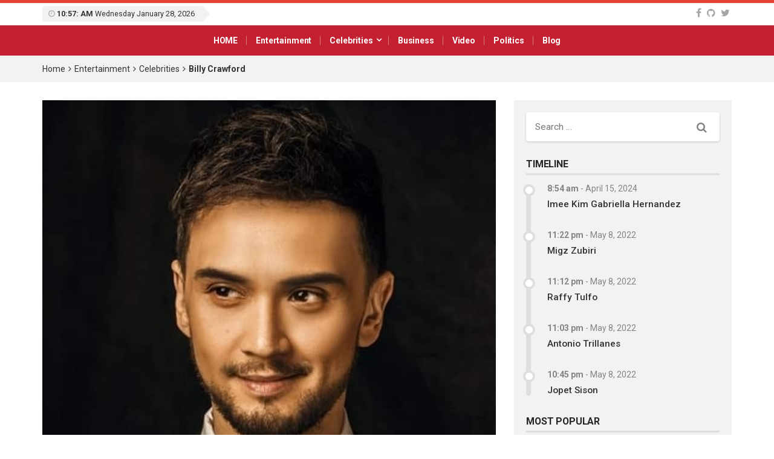

--- FILE ---
content_type: text/html; charset=UTF-8
request_url: https://profiles.ph/billy-crawford
body_size: 21042
content:
<!DOCTYPE html>
<html lang="en-US">
<head>
<meta charset="UTF-8">
<meta name="viewport" content="width=device-width, initial-scale=1">
<link rel="profile" href="https://gmpg.org/xfn/11">
<link rel="pingback" href="https://profiles.ph/xmlrpc.php">
	<script async src="https://pagead2.googlesyndication.com/pagead/js/adsbygoogle.js?client=ca-pub-9554421903448884"
     crossorigin="anonymous"></script>
<meta name='robots' content='index, follow, max-image-preview:large, max-snippet:-1, max-video-preview:-1' />
	<style>img:is([sizes="auto" i], [sizes^="auto," i]) { contain-intrinsic-size: 3000px 1500px }</style>
	<link rel="preload" href="https://profiles.ph/wp-content/plugins/rate-my-post/public/css/fonts/ratemypost.ttf" type="font/ttf" as="font" crossorigin="anonymous">
	<!-- This site is optimized with the Yoast SEO plugin v25.6 - https://yoast.com/wordpress/plugins/seo/ -->
	<title>Billy Crawford - Biography Profiles</title>
	<link rel="canonical" href="https://profiles.ph/billy-crawford" />
	<meta property="og:locale" content="en_US" />
	<meta property="og:type" content="article" />
	<meta property="og:title" content="Billy Crawford - Biography Profiles" />
	<meta property="og:description" content="Billy Joe Crawford, a Filipino-American recording artist, singer-songwriter, philanthropist and TV host was born on May 16, 1982 in Manila, Philippines. His mother Mayette Ledesma is a Filipina and his father Jack Crawford an American. Billy has two half-brothers in his father’s side. He went to school at the International Christian Academy in the Philippines" />
	<meta property="og:url" content="https://profiles.ph/billy-crawford" />
	<meta property="og:site_name" content="Biography Profiles" />
	<meta property="article:published_time" content="2021-03-04T13:02:14+00:00" />
	<meta property="article:modified_time" content="2021-07-02T14:04:19+00:00" />
	<meta property="og:image" content="https://profiles.ph/wp-content/uploads/2021/03/Billy-Crawford.jpg" />
	<meta property="og:image:width" content="522" />
	<meta property="og:image:height" content="601" />
	<meta property="og:image:type" content="image/jpeg" />
	<meta name="author" content="Profiles" />
	<meta name="twitter:card" content="summary_large_image" />
	<meta name="twitter:label1" content="Written by" />
	<meta name="twitter:data1" content="Profiles" />
	<meta name="twitter:label2" content="Est. reading time" />
	<meta name="twitter:data2" content="2 minutes" />
	<script type="application/ld+json" class="yoast-schema-graph">{"@context":"https://schema.org","@graph":[{"@type":"WebPage","@id":"https://profiles.ph/billy-crawford","url":"https://profiles.ph/billy-crawford","name":"Billy Crawford - Biography Profiles","isPartOf":{"@id":"https://profiles.ph/#website"},"primaryImageOfPage":{"@id":"https://profiles.ph/billy-crawford#primaryimage"},"image":{"@id":"https://profiles.ph/billy-crawford#primaryimage"},"thumbnailUrl":"https://profiles.ph/wp-content/uploads/2021/03/Billy-Crawford.jpg","datePublished":"2021-03-04T13:02:14+00:00","dateModified":"2021-07-02T14:04:19+00:00","author":{"@id":"https://profiles.ph/#/schema/person/046f2a009621992e4e7697cdd5e3db91"},"breadcrumb":{"@id":"https://profiles.ph/billy-crawford#breadcrumb"},"inLanguage":"en-US","potentialAction":[{"@type":"ReadAction","target":["https://profiles.ph/billy-crawford"]}]},{"@type":"ImageObject","inLanguage":"en-US","@id":"https://profiles.ph/billy-crawford#primaryimage","url":"https://profiles.ph/wp-content/uploads/2021/03/Billy-Crawford.jpg","contentUrl":"https://profiles.ph/wp-content/uploads/2021/03/Billy-Crawford.jpg","width":522,"height":601,"caption":"Billy Crawford"},{"@type":"BreadcrumbList","@id":"https://profiles.ph/billy-crawford#breadcrumb","itemListElement":[{"@type":"ListItem","position":1,"name":"Home","item":"https://profiles.ph/"},{"@type":"ListItem","position":2,"name":"Billy Crawford"}]},{"@type":"WebSite","@id":"https://profiles.ph/#website","url":"https://profiles.ph/","name":"Biography Profiles","description":"Profiles Philippines","potentialAction":[{"@type":"SearchAction","target":{"@type":"EntryPoint","urlTemplate":"https://profiles.ph/?s={search_term_string}"},"query-input":{"@type":"PropertyValueSpecification","valueRequired":true,"valueName":"search_term_string"}}],"inLanguage":"en-US"},{"@type":"Person","@id":"https://profiles.ph/#/schema/person/046f2a009621992e4e7697cdd5e3db91","name":"Profiles","image":{"@type":"ImageObject","inLanguage":"en-US","@id":"https://profiles.ph/#/schema/person/image/","url":"https://profiles.ph/wp-content/uploads/2021/03/profile-150x150.png","contentUrl":"https://profiles.ph/wp-content/uploads/2021/03/profile-150x150.png","caption":"Profiles"},"url":"https://profiles.ph/author/profiles"}]}</script>
	<!-- / Yoast SEO plugin. -->


<link rel='dns-prefetch' href='//fonts.googleapis.com' />
<link rel="alternate" type="application/rss+xml" title="Biography Profiles &raquo; Feed" href="https://profiles.ph/feed" />
<link rel="alternate" type="application/rss+xml" title="Biography Profiles &raquo; Comments Feed" href="https://profiles.ph/comments/feed" />
<link rel="alternate" type="application/rss+xml" title="Biography Profiles &raquo; Billy Crawford Comments Feed" href="https://profiles.ph/billy-crawford/feed" />
<script type="text/javascript">
/* <![CDATA[ */
window._wpemojiSettings = {"baseUrl":"https:\/\/s.w.org\/images\/core\/emoji\/16.0.1\/72x72\/","ext":".png","svgUrl":"https:\/\/s.w.org\/images\/core\/emoji\/16.0.1\/svg\/","svgExt":".svg","source":{"concatemoji":"https:\/\/profiles.ph\/wp-includes\/js\/wp-emoji-release.min.js"}};
/*! This file is auto-generated */
!function(s,n){var o,i,e;function c(e){try{var t={supportTests:e,timestamp:(new Date).valueOf()};sessionStorage.setItem(o,JSON.stringify(t))}catch(e){}}function p(e,t,n){e.clearRect(0,0,e.canvas.width,e.canvas.height),e.fillText(t,0,0);var t=new Uint32Array(e.getImageData(0,0,e.canvas.width,e.canvas.height).data),a=(e.clearRect(0,0,e.canvas.width,e.canvas.height),e.fillText(n,0,0),new Uint32Array(e.getImageData(0,0,e.canvas.width,e.canvas.height).data));return t.every(function(e,t){return e===a[t]})}function u(e,t){e.clearRect(0,0,e.canvas.width,e.canvas.height),e.fillText(t,0,0);for(var n=e.getImageData(16,16,1,1),a=0;a<n.data.length;a++)if(0!==n.data[a])return!1;return!0}function f(e,t,n,a){switch(t){case"flag":return n(e,"\ud83c\udff3\ufe0f\u200d\u26a7\ufe0f","\ud83c\udff3\ufe0f\u200b\u26a7\ufe0f")?!1:!n(e,"\ud83c\udde8\ud83c\uddf6","\ud83c\udde8\u200b\ud83c\uddf6")&&!n(e,"\ud83c\udff4\udb40\udc67\udb40\udc62\udb40\udc65\udb40\udc6e\udb40\udc67\udb40\udc7f","\ud83c\udff4\u200b\udb40\udc67\u200b\udb40\udc62\u200b\udb40\udc65\u200b\udb40\udc6e\u200b\udb40\udc67\u200b\udb40\udc7f");case"emoji":return!a(e,"\ud83e\udedf")}return!1}function g(e,t,n,a){var r="undefined"!=typeof WorkerGlobalScope&&self instanceof WorkerGlobalScope?new OffscreenCanvas(300,150):s.createElement("canvas"),o=r.getContext("2d",{willReadFrequently:!0}),i=(o.textBaseline="top",o.font="600 32px Arial",{});return e.forEach(function(e){i[e]=t(o,e,n,a)}),i}function t(e){var t=s.createElement("script");t.src=e,t.defer=!0,s.head.appendChild(t)}"undefined"!=typeof Promise&&(o="wpEmojiSettingsSupports",i=["flag","emoji"],n.supports={everything:!0,everythingExceptFlag:!0},e=new Promise(function(e){s.addEventListener("DOMContentLoaded",e,{once:!0})}),new Promise(function(t){var n=function(){try{var e=JSON.parse(sessionStorage.getItem(o));if("object"==typeof e&&"number"==typeof e.timestamp&&(new Date).valueOf()<e.timestamp+604800&&"object"==typeof e.supportTests)return e.supportTests}catch(e){}return null}();if(!n){if("undefined"!=typeof Worker&&"undefined"!=typeof OffscreenCanvas&&"undefined"!=typeof URL&&URL.createObjectURL&&"undefined"!=typeof Blob)try{var e="postMessage("+g.toString()+"("+[JSON.stringify(i),f.toString(),p.toString(),u.toString()].join(",")+"));",a=new Blob([e],{type:"text/javascript"}),r=new Worker(URL.createObjectURL(a),{name:"wpTestEmojiSupports"});return void(r.onmessage=function(e){c(n=e.data),r.terminate(),t(n)})}catch(e){}c(n=g(i,f,p,u))}t(n)}).then(function(e){for(var t in e)n.supports[t]=e[t],n.supports.everything=n.supports.everything&&n.supports[t],"flag"!==t&&(n.supports.everythingExceptFlag=n.supports.everythingExceptFlag&&n.supports[t]);n.supports.everythingExceptFlag=n.supports.everythingExceptFlag&&!n.supports.flag,n.DOMReady=!1,n.readyCallback=function(){n.DOMReady=!0}}).then(function(){return e}).then(function(){var e;n.supports.everything||(n.readyCallback(),(e=n.source||{}).concatemoji?t(e.concatemoji):e.wpemoji&&e.twemoji&&(t(e.twemoji),t(e.wpemoji)))}))}((window,document),window._wpemojiSettings);
/* ]]> */
</script>
<!-- profiles.ph is managing ads with Advanced Ads 2.0.10 – https://wpadvancedads.com/ --><script id="profi-ready">
			window.advanced_ads_ready=function(e,a){a=a||"complete";var d=function(e){return"interactive"===a?"loading"!==e:"complete"===e};d(document.readyState)?e():document.addEventListener("readystatechange",(function(a){d(a.target.readyState)&&e()}),{once:"interactive"===a})},window.advanced_ads_ready_queue=window.advanced_ads_ready_queue||[];		</script>
		<link rel='stylesheet' id='sbi_styles-css' href='https://profiles.ph/wp-content/plugins/instagram-feed/css/sbi-styles.min.css' type='text/css' media='all' />
<style id='wp-emoji-styles-inline-css' type='text/css'>

	img.wp-smiley, img.emoji {
		display: inline !important;
		border: none !important;
		box-shadow: none !important;
		height: 1em !important;
		width: 1em !important;
		margin: 0 0.07em !important;
		vertical-align: -0.1em !important;
		background: none !important;
		padding: 0 !important;
	}
</style>
<link rel='stylesheet' id='wp-block-library-css' href='https://profiles.ph/wp-includes/css/dist/block-library/style.min.css' type='text/css' media='all' />
<style id='classic-theme-styles-inline-css' type='text/css'>
/*! This file is auto-generated */
.wp-block-button__link{color:#fff;background-color:#32373c;border-radius:9999px;box-shadow:none;text-decoration:none;padding:calc(.667em + 2px) calc(1.333em + 2px);font-size:1.125em}.wp-block-file__button{background:#32373c;color:#fff;text-decoration:none}
</style>
<link rel='stylesheet' id='awsm-ead-public-css' href='https://profiles.ph/wp-content/plugins/embed-any-document/css/embed-public.min.css' type='text/css' media='all' />
<link rel='stylesheet' id='rate-my-post-css' href='https://profiles.ph/wp-content/plugins/rate-my-post/public/css/rate-my-post.min.css' type='text/css' media='all' />
<style id='global-styles-inline-css' type='text/css'>
:root{--wp--preset--aspect-ratio--square: 1;--wp--preset--aspect-ratio--4-3: 4/3;--wp--preset--aspect-ratio--3-4: 3/4;--wp--preset--aspect-ratio--3-2: 3/2;--wp--preset--aspect-ratio--2-3: 2/3;--wp--preset--aspect-ratio--16-9: 16/9;--wp--preset--aspect-ratio--9-16: 9/16;--wp--preset--color--black: #000000;--wp--preset--color--cyan-bluish-gray: #abb8c3;--wp--preset--color--white: #ffffff;--wp--preset--color--pale-pink: #f78da7;--wp--preset--color--vivid-red: #cf2e2e;--wp--preset--color--luminous-vivid-orange: #ff6900;--wp--preset--color--luminous-vivid-amber: #fcb900;--wp--preset--color--light-green-cyan: #7bdcb5;--wp--preset--color--vivid-green-cyan: #00d084;--wp--preset--color--pale-cyan-blue: #8ed1fc;--wp--preset--color--vivid-cyan-blue: #0693e3;--wp--preset--color--vivid-purple: #9b51e0;--wp--preset--gradient--vivid-cyan-blue-to-vivid-purple: linear-gradient(135deg,rgba(6,147,227,1) 0%,rgb(155,81,224) 100%);--wp--preset--gradient--light-green-cyan-to-vivid-green-cyan: linear-gradient(135deg,rgb(122,220,180) 0%,rgb(0,208,130) 100%);--wp--preset--gradient--luminous-vivid-amber-to-luminous-vivid-orange: linear-gradient(135deg,rgba(252,185,0,1) 0%,rgba(255,105,0,1) 100%);--wp--preset--gradient--luminous-vivid-orange-to-vivid-red: linear-gradient(135deg,rgba(255,105,0,1) 0%,rgb(207,46,46) 100%);--wp--preset--gradient--very-light-gray-to-cyan-bluish-gray: linear-gradient(135deg,rgb(238,238,238) 0%,rgb(169,184,195) 100%);--wp--preset--gradient--cool-to-warm-spectrum: linear-gradient(135deg,rgb(74,234,220) 0%,rgb(151,120,209) 20%,rgb(207,42,186) 40%,rgb(238,44,130) 60%,rgb(251,105,98) 80%,rgb(254,248,76) 100%);--wp--preset--gradient--blush-light-purple: linear-gradient(135deg,rgb(255,206,236) 0%,rgb(152,150,240) 100%);--wp--preset--gradient--blush-bordeaux: linear-gradient(135deg,rgb(254,205,165) 0%,rgb(254,45,45) 50%,rgb(107,0,62) 100%);--wp--preset--gradient--luminous-dusk: linear-gradient(135deg,rgb(255,203,112) 0%,rgb(199,81,192) 50%,rgb(65,88,208) 100%);--wp--preset--gradient--pale-ocean: linear-gradient(135deg,rgb(255,245,203) 0%,rgb(182,227,212) 50%,rgb(51,167,181) 100%);--wp--preset--gradient--electric-grass: linear-gradient(135deg,rgb(202,248,128) 0%,rgb(113,206,126) 100%);--wp--preset--gradient--midnight: linear-gradient(135deg,rgb(2,3,129) 0%,rgb(40,116,252) 100%);--wp--preset--font-size--small: 13px;--wp--preset--font-size--medium: 20px;--wp--preset--font-size--large: 36px;--wp--preset--font-size--x-large: 42px;--wp--preset--spacing--20: 0.44rem;--wp--preset--spacing--30: 0.67rem;--wp--preset--spacing--40: 1rem;--wp--preset--spacing--50: 1.5rem;--wp--preset--spacing--60: 2.25rem;--wp--preset--spacing--70: 3.38rem;--wp--preset--spacing--80: 5.06rem;--wp--preset--shadow--natural: 6px 6px 9px rgba(0, 0, 0, 0.2);--wp--preset--shadow--deep: 12px 12px 50px rgba(0, 0, 0, 0.4);--wp--preset--shadow--sharp: 6px 6px 0px rgba(0, 0, 0, 0.2);--wp--preset--shadow--outlined: 6px 6px 0px -3px rgba(255, 255, 255, 1), 6px 6px rgba(0, 0, 0, 1);--wp--preset--shadow--crisp: 6px 6px 0px rgba(0, 0, 0, 1);}:where(.is-layout-flex){gap: 0.5em;}:where(.is-layout-grid){gap: 0.5em;}body .is-layout-flex{display: flex;}.is-layout-flex{flex-wrap: wrap;align-items: center;}.is-layout-flex > :is(*, div){margin: 0;}body .is-layout-grid{display: grid;}.is-layout-grid > :is(*, div){margin: 0;}:where(.wp-block-columns.is-layout-flex){gap: 2em;}:where(.wp-block-columns.is-layout-grid){gap: 2em;}:where(.wp-block-post-template.is-layout-flex){gap: 1.25em;}:where(.wp-block-post-template.is-layout-grid){gap: 1.25em;}.has-black-color{color: var(--wp--preset--color--black) !important;}.has-cyan-bluish-gray-color{color: var(--wp--preset--color--cyan-bluish-gray) !important;}.has-white-color{color: var(--wp--preset--color--white) !important;}.has-pale-pink-color{color: var(--wp--preset--color--pale-pink) !important;}.has-vivid-red-color{color: var(--wp--preset--color--vivid-red) !important;}.has-luminous-vivid-orange-color{color: var(--wp--preset--color--luminous-vivid-orange) !important;}.has-luminous-vivid-amber-color{color: var(--wp--preset--color--luminous-vivid-amber) !important;}.has-light-green-cyan-color{color: var(--wp--preset--color--light-green-cyan) !important;}.has-vivid-green-cyan-color{color: var(--wp--preset--color--vivid-green-cyan) !important;}.has-pale-cyan-blue-color{color: var(--wp--preset--color--pale-cyan-blue) !important;}.has-vivid-cyan-blue-color{color: var(--wp--preset--color--vivid-cyan-blue) !important;}.has-vivid-purple-color{color: var(--wp--preset--color--vivid-purple) !important;}.has-black-background-color{background-color: var(--wp--preset--color--black) !important;}.has-cyan-bluish-gray-background-color{background-color: var(--wp--preset--color--cyan-bluish-gray) !important;}.has-white-background-color{background-color: var(--wp--preset--color--white) !important;}.has-pale-pink-background-color{background-color: var(--wp--preset--color--pale-pink) !important;}.has-vivid-red-background-color{background-color: var(--wp--preset--color--vivid-red) !important;}.has-luminous-vivid-orange-background-color{background-color: var(--wp--preset--color--luminous-vivid-orange) !important;}.has-luminous-vivid-amber-background-color{background-color: var(--wp--preset--color--luminous-vivid-amber) !important;}.has-light-green-cyan-background-color{background-color: var(--wp--preset--color--light-green-cyan) !important;}.has-vivid-green-cyan-background-color{background-color: var(--wp--preset--color--vivid-green-cyan) !important;}.has-pale-cyan-blue-background-color{background-color: var(--wp--preset--color--pale-cyan-blue) !important;}.has-vivid-cyan-blue-background-color{background-color: var(--wp--preset--color--vivid-cyan-blue) !important;}.has-vivid-purple-background-color{background-color: var(--wp--preset--color--vivid-purple) !important;}.has-black-border-color{border-color: var(--wp--preset--color--black) !important;}.has-cyan-bluish-gray-border-color{border-color: var(--wp--preset--color--cyan-bluish-gray) !important;}.has-white-border-color{border-color: var(--wp--preset--color--white) !important;}.has-pale-pink-border-color{border-color: var(--wp--preset--color--pale-pink) !important;}.has-vivid-red-border-color{border-color: var(--wp--preset--color--vivid-red) !important;}.has-luminous-vivid-orange-border-color{border-color: var(--wp--preset--color--luminous-vivid-orange) !important;}.has-luminous-vivid-amber-border-color{border-color: var(--wp--preset--color--luminous-vivid-amber) !important;}.has-light-green-cyan-border-color{border-color: var(--wp--preset--color--light-green-cyan) !important;}.has-vivid-green-cyan-border-color{border-color: var(--wp--preset--color--vivid-green-cyan) !important;}.has-pale-cyan-blue-border-color{border-color: var(--wp--preset--color--pale-cyan-blue) !important;}.has-vivid-cyan-blue-border-color{border-color: var(--wp--preset--color--vivid-cyan-blue) !important;}.has-vivid-purple-border-color{border-color: var(--wp--preset--color--vivid-purple) !important;}.has-vivid-cyan-blue-to-vivid-purple-gradient-background{background: var(--wp--preset--gradient--vivid-cyan-blue-to-vivid-purple) !important;}.has-light-green-cyan-to-vivid-green-cyan-gradient-background{background: var(--wp--preset--gradient--light-green-cyan-to-vivid-green-cyan) !important;}.has-luminous-vivid-amber-to-luminous-vivid-orange-gradient-background{background: var(--wp--preset--gradient--luminous-vivid-amber-to-luminous-vivid-orange) !important;}.has-luminous-vivid-orange-to-vivid-red-gradient-background{background: var(--wp--preset--gradient--luminous-vivid-orange-to-vivid-red) !important;}.has-very-light-gray-to-cyan-bluish-gray-gradient-background{background: var(--wp--preset--gradient--very-light-gray-to-cyan-bluish-gray) !important;}.has-cool-to-warm-spectrum-gradient-background{background: var(--wp--preset--gradient--cool-to-warm-spectrum) !important;}.has-blush-light-purple-gradient-background{background: var(--wp--preset--gradient--blush-light-purple) !important;}.has-blush-bordeaux-gradient-background{background: var(--wp--preset--gradient--blush-bordeaux) !important;}.has-luminous-dusk-gradient-background{background: var(--wp--preset--gradient--luminous-dusk) !important;}.has-pale-ocean-gradient-background{background: var(--wp--preset--gradient--pale-ocean) !important;}.has-electric-grass-gradient-background{background: var(--wp--preset--gradient--electric-grass) !important;}.has-midnight-gradient-background{background: var(--wp--preset--gradient--midnight) !important;}.has-small-font-size{font-size: var(--wp--preset--font-size--small) !important;}.has-medium-font-size{font-size: var(--wp--preset--font-size--medium) !important;}.has-large-font-size{font-size: var(--wp--preset--font-size--large) !important;}.has-x-large-font-size{font-size: var(--wp--preset--font-size--x-large) !important;}
:where(.wp-block-post-template.is-layout-flex){gap: 1.25em;}:where(.wp-block-post-template.is-layout-grid){gap: 1.25em;}
:where(.wp-block-columns.is-layout-flex){gap: 2em;}:where(.wp-block-columns.is-layout-grid){gap: 2em;}
:root :where(.wp-block-pullquote){font-size: 1.5em;line-height: 1.6;}
</style>
<link rel='stylesheet' id='viralpress-core-css-css' href='https://profiles.ph/wp-content/plugins/viralpress/assets/css/viralpress.min.css' type='text/css' media='all' />
<link rel='stylesheet' id='ppress-frontend-css' href='https://profiles.ph/wp-content/plugins/wp-user-avatar/assets/css/frontend.min.css' type='text/css' media='all' />
<link rel='stylesheet' id='ppress-flatpickr-css' href='https://profiles.ph/wp-content/plugins/wp-user-avatar/assets/flatpickr/flatpickr.min.css' type='text/css' media='all' />
<link rel='stylesheet' id='ppress-select2-css' href='https://profiles.ph/wp-content/plugins/wp-user-avatar/assets/select2/select2.min.css' type='text/css' media='all' />
<!--[if lt IE 9]>
<link rel='stylesheet' id='vc_lte_ie9-css' href='https://profiles.ph/wp-content/plugins/js_composer/assets/css/vc_lte_ie9.min.css' type='text/css' media='screen' />
<![endif]-->
<link rel='stylesheet' id='wp_review-style-css' href='https://profiles.ph/wp-content/plugins/wp-review/public/css/wp-review.css' type='text/css' media='all' />
<link rel='stylesheet' id='top-news-fonts-css' href='//fonts.googleapis.com/css?family=Roboto%3A400%2C300%2C300italic%2C400italic%2C500%2C500italic%2C600%2C600italic%2C700%2C700italic%2C800%2C800italic%2C900%2C900italic%26subset%3Dlatin%2Clatin-ext' type='text/css' media='all' />
<link rel='stylesheet' id='top-news-style-css' href='https://profiles.ph/wp-content/themes/top-news/style.css' type='text/css' media='all' />
<link rel='stylesheet' id='bootstrap-css' href='https://profiles.ph/wp-content/themes/top-news/assets/vendor/bootstrap/css/bootstrap.min.css' type='text/css' media='all' />
<link rel='stylesheet' id='font-awesome-css' href='https://profiles.ph/wp-content/plugins/js_composer/assets/lib/bower/font-awesome/css/font-awesome.min.css' type='text/css' media='all' />
<link rel='stylesheet' id='swiper-css' href='https://profiles.ph/wp-content/themes/top-news/assets/vendor/swiper/css/swiper.min.css' type='text/css' media='all' />
<link rel='stylesheet' id='top-news-flexslider-css' href='https://profiles.ph/wp-content/themes/top-news/assets/vendor/flexslider/flexslider.css' type='text/css' media='all' />
<link rel='stylesheet' id='top-news-theme-stylesheet-css' href='https://profiles.ph/wp-content/themes/top-news/assets/css/app.css' type='text/css' media='all' />
<link rel='stylesheet' id='top-news-theme-responsive-css' href='https://profiles.ph/wp-content/themes/top-news/assets/css/responsive.css' type='text/css' media='all' />
<link rel='stylesheet' id='__EPYT__style-css' href='https://profiles.ph/wp-content/plugins/youtube-embed-plus/styles/ytprefs.min.css' type='text/css' media='all' />
<style id='__EPYT__style-inline-css' type='text/css'>

                .epyt-gallery-thumb {
                        width: 33.333%;
                }
                
</style>
<script type="text/javascript" data-cfasync="false" src="https://profiles.ph/wp-includes/js/jquery/jquery.min.js" id="jquery-core-js"></script>
<script type="text/javascript" data-cfasync="false" src="https://profiles.ph/wp-includes/js/jquery/jquery-migrate.min.js" id="jquery-migrate-js"></script>
<script type="text/javascript" id="viralpress-core-js-js-extra">
/* <![CDATA[ */
var vp_user_logged_in = "";
var vp_ajax_nonce = "421610e730";
var vp_fb_app_id = "";
var vp_google_oauth_id = "";
var vp_google_api_key = "";
var vp_home_url = "https:\/\/profiles.ph\/";
var vp_meme_gen_url = "https:\/\/profiles.ph\/meme-generator";
var vp_create_url = "https:\/\/profiles.ph\/create";
var vp_img_dir_url = "https:\/\/profiles.ph\/wp-content\/plugins\/viralpress\/assets\/images";
var vp_spinner_url = "https:\/\/profiles.ph\/wp-content\/plugins\/viralpress\/assets\/images\/spinner.gif";
var vp_ajaxurl = "https:\/\/profiles.ph\/wp-admin\/admin-ajax.php";
var vp_lang = {"add_tags":"Add tags to your post","add_preface":"Add preface","hide_preface":"Hide preface","optional":"(Optional)","op_ok":"Operation successful","saved":"Saved successfully","save":"Save","close":"Close","source":"Source","manage_media":"Manage media","upload_media":"Upload media","upload_avatar":"Upload new avatar","upload_cover":"Upload new cover","upload_from_url":"Upload from URL","login_success_wait":"Please wait...","login_failed":"Login failed","remove_entry":"Remove this entry","title":"Title","type_title":"Type a title of this entry","type_source":"Add a source URL","type_desc":"Type a description of this entry","type_qu":"Type a question or add an image","type_ans":"Type an answer or add an image","required":"(Required)","desc":"Description","add_photo":"Add a photo","show_details":"Show details","hide_details":"Hide details","toggle_editor":"Toggle editor","upload_photo":"Upload a photo","insert":"Insert","remove":"Remove","add_thumb":"Thumb & subtitle","downloading":"Downloading...","change_photo":"Change photo","add_video":"Upload video","add_audio":"Upload audio","add_pin":"Embed from websites","change_video":"Change video","change_audio":"Change audio","change_pin":"Change item","insert_url":"Insert a url","choose_valid_video_domain":"Please insert a supported video host - youtube, dailymotion, vimeo, vine, bbc, ted, liveleak, facebook, ","choose_valid_audio_domain":"Please insert a supported audio host - soundcloud, ","choose_valid_pin_domain":"Please insert a supported embed host - youtube,facebook,dailymotion,vimeo,ted,bbc,liveleak,instagram,fbpage,twitter,twitter_profile,vine,pinterest_pin,pinterest_board,pinterest_profile,gplus,soundcloud,custom, ","choose_valid_pin_code":"Invalid embed code","invalid_url":"Failed to parse url","more_details":"More details","poll":"Poll","text":"Text","quiz":"Quiz","image":"Image","video":"Video","audio":"Audio","pin":"Embed","results":"Results","question":"Question","possible_answers":"Possible answers","answers":"Answers","answer":"Answer","correct_answer":"Correct Answer","you_score":"SCORE","you_got":"You Got","out_of":"out of","add_answer":"Add more answer","title_of_exp":"Title of explanation","desc_of_exp":"Describe answer in details","explain_answer":"Explain correct answer","withdraw_last_vote":"You already reacted to this post. Withdraw the previous reaction to react again.","scoring":"Show this result for scores between","from":"From","to":"To","all_required":"Please answer all the questions.","vote_done":"You have submitted your vote. Thank you for your participation.","votes":"votes","sel_mass_action":"Please select a mass action","sel_at_one_post":"Please select at least one post","deleted":"Deleted","select":"Select","could_not_edit":"post could not be edited","confirm_action":"Are you sure to perform this action?","confirm_del":"Are you sure to delete this item?","big_or":"OR","upload_from_link":"Upload from link","show_numering":"Show numbering","edit_post_title":"Edit post - Biography Profiles","lk_embed_url":"Liveleak embed code required. Liveleak video url will not work","must_share_quiz":"You must share the quiz before you can see result","sure_react":"Are you sure to react with this gif?","submit":"Submit","gallery":"Gallery","playlist":"Playlist","sel_img":"Select images","sel_playlist":"Select audio or video files","one_type_playlist":"Audio and video files cannot be mixed in playlist","add_more_photo":"Add more photo","must_login":"You must login to perform this action","result":"Result","select_one":"Select one","gal_cols":"Gallery column","gal_autostart":"Caraousel autostart","gal_type":"Gallery type","thumbnail":"Thumbnail grid","rectangular":"Tiled mosaic","columns":"Tiled columns","square":"Square tiles","circle":"Circle","slideshow":"Slideshow\/carousel","yes":"Yes","no":"No","submitting_open_list":"Submitting open list...","submitted_open_list":"Your list was successfully submitted for review. See your submissions <a href=\"https:\/\/profiles.ph\/profile\/\"> here <\/a>","entry_deleted":"Item deleted successfully.","url_required_react":"URL required for posting reaction.","gen_meme":"Create meme","img_req":"Image required","vp_req":"required","add_more_media":"Add more media","sel_img_meme":"Select an image","hide_thumb":"Hide settings","entry_move_up":"Move entry up","entry_move_down":"Move entry down","toggle_source":"Toggle source code","show_adv_opt":"Show advanced options","hide_adv_opt":"Hide advanced options","pl_wait_action":"Please wait while we complete your previous action","sure_exit":"Are you sure to exit?","news_text1":"Add one or more news entry","image_text1":"Add one or more image","meme_text1":"Add one or more meme","list_text1":"Add one or more list item","audio_text1":"Add one or more audio","video_text1":"Add one or more video","playlist_text1":"Add one or more playlist","gallery_text1":"Add one or more gallery","quiz_text1":"Quiz questions","poll_text1":"Add one or more poll","news_title":"Submit a news or story","image_title":"Submit image","meme_title":"Create meme","list_title":"Create list","audio_title":"Submit audio","video_title":"Submit video","playlist_title":"Submit playlist","gallery_title":"Submit gallery","quiz_title":"Create a quiz","poll_title":"Create a poll","news_text2":"Want to add more news, photos or embeds?","image_text2":"Want to add more image or meme?","meme_text2":"Choose an image and start building your great meme","list_text2":"What type of list you want to add next?","audio_text2":"What to do next - upload audio or embed from websites?","video_text2":"What to do next - upload video or embed from websites?","playlist_text2":"Want to add more playlist?","gallery_text2":"Want to add more gallery?","quiz_text2":"Want to add more question?","poll_text2":"Want to add more poll or describe your poll?"};
var vp_allow_anon_votes = "0";
var vp_share_quiz_force = "0";
var vp_hotlink_image = "0";
var vp_allowed_embeds = "";
var vp_autoload_op_editor = "0";
var vp_self_video = "0";
var vp_self_audio = "0";
var vp_meme_enabled = "1";
/* ]]> */
</script>
<script type="text/javascript" data-cfasync="false" src="https://profiles.ph/wp-content/plugins/viralpress/assets/js/viralpress.min.js" id="viralpress-core-js-js"></script>
<script type="text/javascript" src="https://profiles.ph/wp-content/plugins/wp-user-avatar/assets/flatpickr/flatpickr.min.js" id="ppress-flatpickr-js"></script>
<script type="text/javascript" src="https://profiles.ph/wp-content/plugins/wp-user-avatar/assets/select2/select2.min.js" id="ppress-select2-js"></script>
<script type="text/javascript" id="__ytprefs__-js-extra">
/* <![CDATA[ */
var _EPYT_ = {"ajaxurl":"https:\/\/profiles.ph\/wp-admin\/admin-ajax.php","security":"83b095d6ed","gallery_scrolloffset":"20","eppathtoscripts":"https:\/\/profiles.ph\/wp-content\/plugins\/youtube-embed-plus\/scripts\/","eppath":"https:\/\/profiles.ph\/wp-content\/plugins\/youtube-embed-plus\/","epresponsiveselector":"[\"iframe.__youtube_prefs__\",\"iframe[src*='youtube.com']\",\"iframe[src*='youtube-nocookie.com']\",\"iframe[data-ep-src*='youtube.com']\",\"iframe[data-ep-src*='youtube-nocookie.com']\",\"iframe[data-ep-gallerysrc*='youtube.com']\"]","epdovol":"1","version":"14.2.3","evselector":"iframe.__youtube_prefs__[src], iframe[src*=\"youtube.com\/embed\/\"], iframe[src*=\"youtube-nocookie.com\/embed\/\"]","ajax_compat":"","maxres_facade":"eager","ytapi_load":"light","pause_others":"","stopMobileBuffer":"1","facade_mode":"","not_live_on_channel":""};
/* ]]> */
</script>
<script type="text/javascript" src="https://profiles.ph/wp-content/plugins/youtube-embed-plus/scripts/ytprefs.min.js" id="__ytprefs__-js"></script>
<link rel="https://api.w.org/" href="https://profiles.ph/wp-json/" /><link rel="alternate" title="JSON" type="application/json" href="https://profiles.ph/wp-json/wp/v2/posts/2166" /><link rel="EditURI" type="application/rsd+xml" title="RSD" href="https://profiles.ph/xmlrpc.php?rsd" />
<meta name="generator" content="WordPress 6.8.3" />
<link rel='shortlink' href='https://profiles.ph/?p=2166' />
<link rel="alternate" title="oEmbed (JSON)" type="application/json+oembed" href="https://profiles.ph/wp-json/oembed/1.0/embed?url=https%3A%2F%2Fprofiles.ph%2Fbilly-crawford" />
<link rel="alternate" title="oEmbed (XML)" type="text/xml+oembed" href="https://profiles.ph/wp-json/oembed/1.0/embed?url=https%3A%2F%2Fprofiles.ph%2Fbilly-crawford&#038;format=xml" />
            <style>
                body {
                    -webkit-touch-callout: none;
                    -webkit-user-select: none;
                    -khtml-user-select: none;
                    -moz-user-select: none;
                    -ms-user-select: none;
                    user-select: none;
                }
            </style>


            <script type="text/javascript">
                //<![CDATA[
                document.onkeypress = function(event) {
                    event = (event || window.event);
                    if (event.keyCode === 123) {
                        //alert('No F-12');
                        return false;
                    }
                };
                document.onmousedown = function(event) {
                    event = (event || window.event);
                    if (event.keyCode === 123) {
                        //alert('No F-keys');
                        return false;
                    }
                };
                document.onkeydown = function(event) {
                    event = (event || window.event);
                    if (event.keyCode === 123) {
                        //alert('No F-keys');
                        return false;
                    }
                };

                function contentprotector() {
                    return false;
                }
                function mousehandler(e) {
                    var myevent = (isNS) ? e : event;
                    var eventbutton = (isNS) ? myevent.which : myevent.button;
                    if ((eventbutton === 2) || (eventbutton === 3))
                        return false;
                }
                document.oncontextmenu = contentprotector;
                document.onmouseup = contentprotector;
                var isCtrl = false;
                window.onkeyup = function(e)
                {
                    if (e.which === 17)
                        isCtrl = false;
                }

                window.onkeydown = function(e)
                {
                    if (e.which === 17)
                        isCtrl = true;
                    if (((e.which === 85) || (e.which === 65) || (e.which === 80) || (e.which === 88) || (e.which === 67) || (e.which === 86) || (e.which === 83)) && isCtrl === true)
                    {
                        return false;
                    }
                }
                isCtrl = false;
                document.ondragstart = contentprotector;
                //]]>
            </script>
            <meta name="generator" content="Powered by WPBakery Page Builder - drag and drop page builder for WordPress."/>
    <style type="text/css">
        body{
            font-family: 'Roboto', sans-serif;
            font-size: 14px;
        }
        h1, h2, h3, h4, h5, h6,
        .featured-posts .post-item.special > .post-info > .title,
        .small-posts-list .title,
        .timeline-posts > li > .title,
        .featured-posts .post-item.special > .post-info > .title,
        .page-header .title,
        .entry-header .entry-title,
        .posts-lists .post-item > .content > .title,
        .posts-lists .post-item > .content > .title,
        .featured-posts .post-item > .post-info > .title,
        .post-carousel-widget .post-items > .item > .content > .title,
        .posts-lists .post-item > .content > .title{
            font-family: 'Roboto', sans-serif;
            font-weight: 500;
            font-style: normal;
            text-transform: none;
        }
        .primary-menu .menu-container > .menu-inside > .nav > li > a{
            font-family: 'Roboto', sans-serif;
            font-weight: 700;
            font-style: normal;
            text-transform: uppercase;
        }
        .cat-tag, .primary-menu .menu-container > .menu-inside > .nav > li > a:hover, .primary-menu .menu-container > .menu-inside > .nav > li > a:focus,.primary-menu .menu-container > .menu-inside > .nav > li.dropdown:hover > a, .primary-menu .menu-container > .menu-inside > .nav > li.menu-item-has-children:hover > a,.primary-menu .menu-container > .menu-inside > .nav > li.mega-menu:hover>a, a.readmore:hover, .tagcloud > a:hover,.primary-menu.plain-v2 .menu-container > .menu-inside,.swiper-button-prev, .swiper-button-next, .taglist > li > a:hover,.comment-respond > form > .form-submit input[type="submit"],.breking-news-ticker > .control > i:hover,.primary-menu .menu-container > .menu-inside > .nav > li.current-menu-item > a,.primary-menu .menu-container > .menu-inside > .nav > li.active > a, .menu-inside .nav li.current-menu-ancestor>a:not(.mega-links-head), .navigation.pagination > .nav-links > a:hover,.primary-menu.plain-v2.v6 .menu-container > .menu-inside,.primary-menu .menu-container>.menu-inside>.nav>li.current-menu-ancestor>a:before,.primary-menu.v5 .menu-container > .menu-inside .search-area > i,.navigation.pagination > .nav-links span.current,.shortcode-gallery-container .tn-gallery-item > .overlay .action:hover, .primary-menu .menu-container > .menu-inside .nav .current-menu-ancestor .menu-item.current-menu-item a,.primary-menu .menu-container > .menu-inside > .nav > li ul.sub-menu > li > a:hover,.woocommerce .widget_price_filter .ui-slider .ui-slider-range,.woocommerce .widget_price_filter .ui-slider .ui-slider-handle,.woocommerce #respond input#submit.alt, .woocommerce a.button.alt, .woocommerce button.button.alt, .woocommerce input.button.alt,.widget .woocommerce-product-search input[type="submit"],#bbp_search_submit,span.popularity-icon,.top-area3 .top-bar-menu>li:hover>a,.top-area3 .top-bar-menu li .sub-menu,#TB_ajaxContent .login-form-container form#loginform input[type="submit"],#TB_ajaxContent form#signupform input[type="submit"],.vp_login .register-form-container form#signupform input[type="submit"],.vp_login .login-form-container form#loginform input[type="submit"],#password-lost-form #lostpasswordform input[type="submit"],#TB_ajaxContent form#lostpasswordform input[type="submit"],.share-icon,.block-post-load .load-more,.sh-style6 .widget-title {
            background-color: #e44332;
        }
        a:hover, a:focus, .small-posts-list > li > .content > .meta > a, .breking-news-ticker > ul > li > span, .meta > a, .social-icons > li > a:hover, .mega-menu-post .post-box-title a:hover, .mega-recent-post .post-box-title a:hover, .primary-menu.plain-v2 .menu-container > .menu-inside > .nav > li.mega-menu:hover > a, .primary-menu.plain-v2 .menu-container > .menu-inside > .nav > li.mega-menu:hover > a::after,.primary-menu.plain-v2 .menu-container > .menu-inside > ul > li.dropdown > a:hover, .primary-menu.plain-v2 .menu-container > .menu-inside > ul > li > a:hover,.primary-menu.plain-v2 .menu-container > .menu-inside > .nav > li.dropdown:hover > a, .primary-menu.plain-v2 .menu-container > .menu-inside > .nav > li.menu-item-has-children:hover > a,.post-share.social-icons > li > a:hover,.post-navigation > .nav-item > a:hover, .primary-menu.plain-v2 .menu-container > .menu-inside > .nav > li.current-menu-ancestor.dropdown > a, .primary-menu.plain-v2 .menu-container > .menu-inside > .nav > li.current-menu-ancestor.menu-item-has-children > a,.primary-menu.plain-v2 .menu-container > .menu-inside > ul > li.current-menu-ancestor.mega-menu>a:after, .primary-menu.plain-v2 .menu-container > .menu-inside > ul > li.current-menu-ancestor .menu-item-has-children>a:after,.primary-menu.plain-v2 .menu-container > .menu-inside > .nav > li.dropdown:hover > a, .primary-menu.plain-v2 .menu-container > .menu-inside > .nav > li.menu-item-has-children:hover > a:after,.site-footer.dark a:hover, .fixed-v3 .primary-menu.plain-v2 .menu-container > .menu-inside > ul > li.current-menu-item > a,.error-content p a, .error-content .number .opps, .navigation.pagination > .nav-links span.current,.site-header.fixed-v3 .middle-area .content a:hover, .posts-lists .post-item.sticky > .content > .title a,.quick-nav ul li i.fa-clock-o,.single-pagination .loading{
            color: #e44332;
        }
        .timeline-posts > li:after, .flexslider-carousel .slides li.flex-active-slide, .flexslider-carousel2 .slides li.flex-active-slide, .flexslider-carousel3 .slides li.flex-active-slide, .site-header .top-area, .comment-respond > form > .form-submit input[type="submit"],.navigation.pagination > .nav-links span.current, .comment-respond > form > input:focus, .comment-respond > form > textarea:focus,.primary-menu.v4 .menu-sub-content,.primary-menu.v4 .menu-container > .menu-inside > .nav > li > ul, .primary-menu.plain-v2.v5 .menu-container > .menu-inside,.primary-menu.v5 .menu-container > .menu-inside .search-area > .nav-search > input,.primary-menu.v6 .menu-container > .menu-inside .search-area > .nav-search > input,.primary-menu.v5 .menu-container > .menu-inside .search-area > .nav-search > i,.primary-menu.v6 .menu-container > .menu-inside .search-area > .nav-search > i,.shortcode-gallery-container .tn-gallery-item > .overlay .action:hover,.primary-menu .menu-container > .menu-inside > .nav > li > ul{
            border-color: #e44332;
        }                
        .cat-tag:hover, .primary-menu .menu-container > .menu-inside > .nav > li > a:hover::before,.primary-menu .menu-container > .menu-inside > .nav > li.current-menu-item > a:before, .primary-menu .menu-container > .menu-inside > .nav > li > a:focus::before,.primary-menu .menu-container > .menu-inside > .nav > li.mega-menu:hover>a:before,.primary-menu .menu-container > .menu-inside > .nav > li.dropdown:hover > a:before, .primary-menu .menu-container > .menu-inside > .nav > li.menu-item-has-children:hover > a:before,.swiper-button-prev:hover, .swiper-button-next:hover,.comment-respond > form > .form-submit input[type="submit"]:hover,.woocommerce .widget_price_filter .price_slider_wrapper .ui-widget-content,.woocommerce #respond input#submit.alt:hover, .woocommerce a.button.alt:hover, .woocommerce button.button.alt:hover, .woocommerce input.button.alt:hover,.widget .woocommerce-product-search input[type="submit"]:hover, #bbp_search_submit:hover,.top-area3 .top-bar-menu li .sub-menu li>a:hover,#TB_ajaxContent .login-form-container form#loginform input[type="submit"]:hover,#TB_ajaxContent form#signupform input[type="submit"]:hover,.vp_login .register-form-container form#signupform input[type="submit"]:hover,.vp_login .login-form-container form#loginform input[type="submit"]:hover,#password-lost-form #lostpasswordform input[type="submit"]:hover,#TB_ajaxContent form#lostpasswordform input[type="submit"]:hover{
            background-color: #b22617;
        }
        .meta > a:hover, .small-posts-list > li > .content > .meta > a:hover{
            color: #b22617;
        }
        .comment-respond > form > .form-submit input[type="submit"]:hover{
            border: 1px solid #b22617;
        }
        span.popularity-icon:before{
            border-right: 15px solid #e44332;
        }
        .share-icon:before{
            border-right: 10px solid #e44332;
        }
        .primary-sidebar {
            background-color: #F2F2F2;
        }
        .site-footer.dark {
            background-color: #262626;
        }
        .site-footer.dark {
            background-color: #262626;
        }
        .site-footer .dark2 {
            background-color: #1A1A1A;
        }
        .site-header .top-area3 {
            background-color: #e44332;
        }
        .top-area3 .top-bar-menu li a, .site-header .top-area3 .account-social .account-links, .site-header .top-area3 .account-social .account-links a, .site-header .top-area3 .account-social .social-icons > li > a, .site-header .top-area3 .account-social .account-links > span, .top-area3 .top-bar-menu.date-time li{
            color: #fff;
        }
        .top-area3 .top-bar-menu li.menu-item-has-children > a::after{
            border-bottom: 2px solid #fff;
            border-right: 2px solid #fff;
        }
        .header-news-world.dark .header-top {
            background-color: #252525;
        }
        .header-news-world.light .header-top {
            background-color: #fff;
        }
        .header-news-world .primary-menu {
            background-color: #c32031;
        }
        .quick-post-menu li a i {
            color: #c32031;
        }
        .site-header .logo-ads-area {
display: none;
}    </style>
    <script  async src="https://pagead2.googlesyndication.com/pagead/js/adsbygoogle.js?client=ca-pub-9554421903448884" crossorigin="anonymous"></script><link rel="icon" href="https://profiles.ph/wp-content/uploads/2021/05/cropped-profilesph-32x32.png" sizes="32x32" />
<link rel="icon" href="https://profiles.ph/wp-content/uploads/2021/05/cropped-profilesph-192x192.png" sizes="192x192" />
<link rel="apple-touch-icon" href="https://profiles.ph/wp-content/uploads/2021/05/cropped-profilesph-180x180.png" />
<meta name="msapplication-TileImage" content="https://profiles.ph/wp-content/uploads/2021/05/cropped-profilesph-270x270.png" />
		<style type="text/css" id="wp-custom-css">
			.header-top {
    display: none;
}		</style>
		<noscript><style> .wpb_animate_when_almost_visible { opacity: 1; }</style></noscript></head>

<body class="wp-singular post-template-default single single-post postid-2166 single-format-standard wp-theme-top-news sh-style5 wpb-js-composer js-comp-ver-6.0.3 vc_responsive aa-prefix-profi-" >
      
    <div id="wrapper" class="site">
        <!--==============================
=            Header            =
==============================-->
<header id="header" class="site-header header-news-world light">
        
    <!-- Top Mini Area -->
    <div class="top-area">
        <div class="container">
            <div class="date-weather pull-left">
                <div class="today-date">
                    <i class="fa fa-clock-o"></i>
                    <strong>10:57: AM</strong>
                    <span>Wednesday January 28, 2026</span>
                </div><!-- /.today-date -->                
            </div><!-- /.date-weather -->

            <div class="account-social pull-right">
                <div class="account-links">
                                                                                                    
                </div><!-- /.account-links -->
                
                                <div class="social-profiles">
                    <ul class="social-icons">
                                                <li><a href="#facebook" title="Facebook"><i class="fa fa-facebook"></i></a></li>
                                                <li><a href="#github" title="GitHub"><i class="fa fa-github"></i></a></li>
                                                <li><a href="#twiter" title="Twitter"><i class="fa fa-twitter"></i></a></li>
                                            </ul><!-- /.social-icons -->
                </div><!-- /.social-profiles -->
                            </div><!-- /.account-social -->
        </div><!-- /.container -->
    </div><!-- /.top-area -->    <!-- Logo and Ads (Middle) -->
    <div class="header-top">
        <div class="container">
            <div class="row">
                                
                <div class=" logo col-md-4">
                                                            <a href="https://profiles.ph/">
                        <img src="https://profiles.ph/wp-content/uploads/2019/08/TopNews-logo-1-1.png" alt="Biography Profiles">
                    </a>
                                    </div><!-- /.logo -->
                <div class="search-world pull-right col-md-4">
                    <div class="search-from">
                            <i id="nav-search-open" class="fa fa-search"></i>
    <form id="nav-search-form" class="nav-search hidden-form search-form" role="search" action="https://profiles.ph/">
        <input type="search" class="search-field" placeholder="Search &hellip;" value="" name="s" title="Search for:" />
        <i id="nav-search-close" class="fa fa-close"></i>
        <button type="submit" class="submit">
            <span class="screen-reader-text">Search</span>
            <i class="fa fa-search"></i>
        </button>
    </form>                    </div>
                </div><!-- /#banner-ads -->
            </div>
        </div><!-- /.container -->
    </div><!-- /.logo-ads-area -->   
    <!-- Primary Menu -->
    <div id="primary-menu" class="primary-menu plain-v2 v8">
        <div class="container">
            <!-- Menu Links -->
            <div class="menu-container">
                                <div class="menu-inside">
                    <ul id="main-menu" class="nav navbar-nav"><li id="menu-item-5993" class="menu-item menu-item-type-post_type menu-item-object-page menu-item-home menu-item-5993"><a href="https://profiles.ph/">HOME</a></li>
<li id="menu-item-3572" class="menu-item menu-item-type-post_type menu-item-object-page menu-item-3572"><a href="https://profiles.ph/entertainment">Entertainment</a></li>
<li id="menu-item-3562" class="menu-item menu-item-type-taxonomy menu-item-object-category current-post-ancestor current-menu-parent current-post-parent menu-item-3562 mega-menu mega-cat "><a href="https://profiles.ph/category/entertainment/celebrities">Celebrities</a>
<div class="mega-menu-block menu-sub-content">

<div class="mega-menu-content">
<div id="sub-cat-tab" class="mega-cat-wrapper">  <div class="tab-content mega-cat-content "><div id="mega-cat-all-item" class="mega-cat-content-tab"><div class="mega-menu-post"><div class="post-thumb"><a class="mega-menu-link" href="https://profiles.ph/robin-padilla" title="Robin Padilla"><img src="https://profiles.ph/wp-content/uploads/2016/05/Robin-Padilla-360x260.jpg" /></a></div><h3 class="post-box-title"><a class="mega-menu-link" href="https://profiles.ph/robin-padilla" title="Robin Padilla">Robin Padilla</a></h3><div class="meta"> <i class="fa fa-clock-o"></i><strong>3:09 pm</strong> -- <span>May 8, 2022</span></div></div> <!-- mega-menu-post --><div class="mega-menu-post"><div class="post-thumb"><a class="mega-menu-link" href="https://profiles.ph/monsour-del-rosario" title="Monsour Del Rosario"><img src="https://profiles.ph/wp-content/uploads/2022/05/Monsour-del-Rosario-360x260.jpg" /></a></div><h3 class="post-box-title"><a class="mega-menu-link" href="https://profiles.ph/monsour-del-rosario" title="Monsour Del Rosario">Monsour Del Rosario</a></h3><div class="meta"> <i class="fa fa-clock-o"></i><strong>3:44 pm</strong> -- <span>May 7, 2022</span></div></div> <!-- mega-menu-post --><div class="mega-menu-post"><div class="post-thumb"><a class="mega-menu-link" href="https://profiles.ph/herbert-bautista" title="Herbert Bautista"><img src="https://profiles.ph/wp-content/uploads/2016/05/Herbert-Bautista-360x260.jpg" /></a></div><h3 class="post-box-title"><a class="mega-menu-link" href="https://profiles.ph/herbert-bautista" title="Herbert Bautista">Herbert Bautista</a></h3><div class="meta"> <i class="fa fa-clock-o"></i><strong>3:54 pm</strong> -- <span>May 6, 2022</span></div></div> <!-- mega-menu-post --><div class="mega-menu-post"><div class="post-thumb"><a class="mega-menu-link" href="https://profiles.ph/ayanna-misola" title="Ayanna Misola"><img src="https://profiles.ph/wp-content/uploads/2022/03/Ayanna-Misola-360x260.jpg" /></a></div><h3 class="post-box-title"><a class="mega-menu-link" href="https://profiles.ph/ayanna-misola" title="Ayanna Misola">Ayanna Misola</a></h3><div class="meta"> <i class="fa fa-clock-o"></i><strong>11:08 am</strong> -- <span>March 28, 2022</span></div></div> <!-- mega-menu-post --></div><!-- .mega-cat-content-tab --> </div> <!-- .mega-cat-content --> 
                            <div class="clear"></div>
                    </div> <!-- .mega-cat-Wrapper --> 
</div><!-- .mega-menu-content --> 
</div><!-- .mega-menu-block --> 
</li>
<li id="menu-item-3563" class="menu-item menu-item-type-taxonomy menu-item-object-category menu-item-3563"><a href="https://profiles.ph/category/business">Business</a></li>
<li id="menu-item-3566" class="menu-item menu-item-type-taxonomy menu-item-object-category menu-item-3566"><a href="https://profiles.ph/category/video">Video</a></li>
<li id="menu-item-3568" class="menu-item menu-item-type-taxonomy menu-item-object-category menu-item-3568"><a href="https://profiles.ph/category/politics">Politics</a></li>
<li id="menu-item-3569" class="menu-item menu-item-type-post_type menu-item-object-page menu-item-3569"><a href="https://profiles.ph/blog">Blog</a></li>
</ul>                </div><!-- /.menu-inside -->
                            </div><!-- /.navbar-collapse -->

        </div><!-- /.container -->
    </div><!-- /#primary-menu -->

</header><!-- /#header -->
<!-- Mobile Menu -->
<div id="mobile-header">
    <div class="head-content">
        <div class="navigation-toggle">
            <i id="navigation-toggle" class="fa fa-bars"></i>
        </div><!-- /.navigation-toggle -->
        <div class="logo-area">
                            <a class="navbar-logo" href="https://profiles.ph/">
                        <img src="https://profiles.ph/wp-content/uploads/2019/08/TopNews-logo-1-1.png" alt="Biography Profiles">
                </a>
                    </div><!-- /.logo-area -->

        <div class="search-area mobile-search">
                <i id="nav-search-open" class="fa fa-search"></i>
    <form id="nav-search-form" class="nav-search hidden-form search-form" role="search" action="https://profiles.ph/">
        <input type="search" class="search-field" placeholder="Search &hellip;" value="" name="s" title="Search for:" />
        <i id="nav-search-close" class="fa fa-close"></i>
        <button type="submit" class="submit">
            <span class="screen-reader-text">Search</span>
            <i class="fa fa-search"></i>
        </button>
    </form>        </div><!-- /.search-area -->
    </div><!-- /.head-content -->

    <div id="mobile-menu" class="mobile-menu">
        <ul id="mobile-primary-menu" class="nav"><li class="menu-item menu-item-type-post_type menu-item-object-page menu-item-home menu-item-5993"><a href="https://profiles.ph/">HOME</a></li>
<li class="menu-item menu-item-type-post_type menu-item-object-page menu-item-3572"><a href="https://profiles.ph/entertainment">Entertainment</a></li>
<li class="menu-item menu-item-type-taxonomy menu-item-object-category current-post-ancestor current-menu-parent current-post-parent menu-item-3562"><a href="https://profiles.ph/category/entertainment/celebrities">Celebrities</a></li>
<li class="menu-item menu-item-type-taxonomy menu-item-object-category menu-item-3563"><a href="https://profiles.ph/category/business">Business</a></li>
<li class="menu-item menu-item-type-taxonomy menu-item-object-category menu-item-3566"><a href="https://profiles.ph/category/video">Video</a></li>
<li class="menu-item menu-item-type-taxonomy menu-item-object-category menu-item-3568"><a href="https://profiles.ph/category/politics">Politics</a></li>
<li class="menu-item menu-item-type-post_type menu-item-object-page menu-item-3569"><a href="https://profiles.ph/blog">Blog</a></li>
</ul>    </div><!-- /#mobile-menu -->
    <div class="off-canvas"></div>
</div><!-- /#mobile-menu -->
        <div id="content">
            <div class="page-header style1">        <div class="container">
            <div class="row">
                                    <div class="col-md-12 col-sm-12">
                    <ol id="breadcrumbs" class="breadcrumb "><li class="item-home"><a class="bread-link bread-home" href="https://profiles.ph" title="Home">Home</a></li><li class="item-cat"><a href="https://profiles.ph/category/entertainment">Entertainment</a></li><li class="item-cat"><a href="https://profiles.ph/category/entertainment/celebrities">Celebrities</a></li><li class="item-current item-2166"><strong class="bread-current bread-2166" title="Billy Crawford">Billy Crawford</strong></li></ol>                    </div><!-- /.col-sm-6 -->                    
                            </div><!-- /.row -->
        </div><!-- /.container -->       
    </div><div class="site-content default-style">
    <div class="container">
        <div class="row">
                                        
<div class="col-md-8 content-holder">
    <div class="theiaStickySidebar">    
        
            <article id="post-2166" class="single-post-item post-2166 post type-post status-publish format-standard has-post-thumbnail hentry category-celebrities tag-actor">
                                        <header class="entry-header">                
                                                        <div class="post-thumb entry-featured">
                                    <img width="522" height="601" src="https://profiles.ph/wp-content/uploads/2021/03/Billy-Crawford.jpg" class="attachment-large size-large wp-post-image" alt="Billy Crawford" decoding="async" fetchpriority="high" srcset="https://profiles.ph/wp-content/uploads/2021/03/Billy-Crawford.jpg 522w, https://profiles.ph/wp-content/uploads/2021/03/Billy-Crawford-261x300.jpg 261w" sizes="(max-width: 522px) 100vw, 522px" />                                </div><!-- /.post-thumb -->
                            <div class="single-cat-tag-list">
        <a class="cat-tag" href="https://profiles.ph/category/entertainment/celebrities"> 
                     Celebrities
                 </a>    </div>
<h1 class="entry-title">Billy Crawford</h1>        <div class="meta-post-area meta">
            <div class="meta-info">
                <img data-del="avatar" src='https://profiles.ph/wp-content/uploads/2021/03/profile-65x65.png' class='avatar pp-user-avatar avatar-32 photo ' height='32' width='32'/><span class="posted-on">Posted on <a href="https://profiles.ph/billy-crawford" rel="bookmark"><span class="entry-date published" datetime="2021-03-04T21:02:14+08:00">March 4, 2021</span> <span class="updated" datetime="2021-07-02T22:04:19+08:00">at July 2, 2021</span></a></span><span class="byline"> by <span class="author vcard"><a class="url fn n" href="https://profiles.ph/author/profiles">Profiles</a></span></span>            </div>
            <div class="meta-count">
                <span class="view"><i class="fa fa-eye"></i> 
                6126</span>
                <span class="comment"><a href="#respond"><i class="fa fa-comments"></i> 0</a></span>
            </div>            
        </div><!-- /.meta -->         
                            
                    </header><!-- /.entry-header -->

                    <div class="page-content">
                            <p><strong>Billy Joe Crawford</strong>, a Filipino-American recording artist, singer-songwriter, philanthropist and TV host was born on May 16, 1982 in Manila, Philippines. His mother Mayette Ledesma is a Filipina and his father Jack Crawford an American. Billy has two half-brothers in his father’s side. He went to school at the International Christian Academy in the Philippines until he left for the United States. Where he lived in New York City and in Paris for five years and a year in London. He considers English as his second language and he could speak French.</p><div class="profi-content" id="profi-2903492316"><script async src="//pagead2.googlesyndication.com/pagead/js/adsbygoogle.js"></script>
<!-- Responsive3 -->
<ins class="adsbygoogle"
     style="display:block"
     data-ad-client="ca-pub-9554421903448884"
     data-ad-slot="1945423183"
     data-ad-format="auto"></ins>
<script>
(adsbygoogle = window.adsbygoogle || []).push({});
</script></div>
<p><strong>Billy Crawford</strong> was first noticed at an early age of three when he was singing at a bowling alley that his mother had frequented. Billy became a regular on the afternoon television show That’s Entertainment which aired in GMA-7. He won an award for the local version of the Academy Awards for Best Child Actor when he was just 6 years old. Billy acted in some movies before he left for the US where Billy started a music career and performed mostly in the United Kingdom and France and some countries in Asia. He lived and performed in Dallas Texas and later moved to New York.</p>
<p>During this time Billy legally changed his name to <strong>Billy Crawford</strong>. Billy attended the famous school Professional Children’s School and at the Professional Performing Arts School in New York together with other famous children like Mandy Moore, Nina Sky and Lee Thompson. Billy danced with Michael Jackson onstage in 1996 when he was just 14. He was one of Michael’s back-up dancers at the 1995 MTV Video Music Awards. In 2008 Billy returned to the Philippines to host the reality show, Pinoy Dream Academy and in same year hosted Miss Earth 2008 also here in the Philippines. Billy is now a talent under the management of ABS-CBN. He is a host on the talent show Pilipinas Got Talent and in the noontime show Showtime. Billy also hosted the reality dance competition in GMA-7, Move: The Search for Billy Crawford’s Pinoy Dancers.</p>
<p><strong>Billy Crawford</strong> releases five recording albums and 15 singles and completed his Studio Engineering course at New York University in 2008 and intends to study further to earn a diploma. Billy won many awards like bagging the Best Male International artist at the NRJ music awards in Cannes, France in 2003. A year later he was awarded for Best Newcomer of the Year at the NRJ Music Awards in France.</p>
<!-- FeedbackWP Plugin --><div  class="rmp-widgets-container rmp-wp-plugin rmp-main-container js-rmp-widgets-container js-rmp-widgets-container--2166 "  data-post-id="2166">    <!-- Rating widget -->  <div class="rmp-rating-widget js-rmp-rating-widget">          <p class="rmp-heading rmp-heading--title">        How useful was this post?      </p>              <p class="rmp-heading rmp-heading--subtitle">        Click on a star to rate it!      </p>        <div class="rmp-rating-widget__icons">      <ul class="rmp-rating-widget__icons-list js-rmp-rating-icons-list">                  <li class="rmp-rating-widget__icons-list__icon js-rmp-rating-item" data-descriptive-rating="Not at all useful" data-value="1">              <i class="js-rmp-rating-icon rmp-icon rmp-icon--ratings rmp-icon--star rmp-icon--full-highlight"></i>          </li>                  <li class="rmp-rating-widget__icons-list__icon js-rmp-rating-item" data-descriptive-rating="Somewhat useful" data-value="2">              <i class="js-rmp-rating-icon rmp-icon rmp-icon--ratings rmp-icon--star "></i>          </li>                  <li class="rmp-rating-widget__icons-list__icon js-rmp-rating-item" data-descriptive-rating="Useful" data-value="3">              <i class="js-rmp-rating-icon rmp-icon rmp-icon--ratings rmp-icon--star "></i>          </li>                  <li class="rmp-rating-widget__icons-list__icon js-rmp-rating-item" data-descriptive-rating="Fairly useful" data-value="4">              <i class="js-rmp-rating-icon rmp-icon rmp-icon--ratings rmp-icon--star "></i>          </li>                  <li class="rmp-rating-widget__icons-list__icon js-rmp-rating-item" data-descriptive-rating="Very useful" data-value="5">              <i class="js-rmp-rating-icon rmp-icon rmp-icon--ratings rmp-icon--star "></i>          </li>              </ul>    </div>    <p class="rmp-rating-widget__hover-text js-rmp-hover-text"></p>    <button class="rmp-rating-widget__submit-btn rmp-btn js-submit-rating-btn">      Submit Rating    </button>    <p class="rmp-rating-widget__results js-rmp-results ">      Average rating <span class="rmp-rating-widget__results__rating js-rmp-avg-rating">1</span> / 5. Vote count: <span class="rmp-rating-widget__results__votes js-rmp-vote-count">1</span>    </p>    <p class="rmp-rating-widget__not-rated js-rmp-not-rated rmp-rating-widget__not-rated--hidden">      No votes so far! Be the first to rate this post.    </p>    <p class="rmp-rating-widget__msg js-rmp-msg"></p>  </div>  <!--Structured data -->        </div><div class="profi-after-content" id="profi-2214685345"><script async src="//pagead2.googlesyndication.com/pagead/js/adsbygoogle.js?client=ca-pub-9554421903448884" crossorigin="anonymous"></script><ins class="adsbygoogle" style="display:block;" data-ad-client="ca-pub-9554421903448884" 
data-ad-slot="1945423183" 
data-ad-format="auto"></ins>
<script> 
(adsbygoogle = window.adsbygoogle || []).push({}); 
</script>
</div>                                                </div><!-- .entry-content -->
                    <footer class="entry-footer">
    <div class="row">
            <div class="col-md-7 col-sm-6">
                                
                <ul class="taglist list-inline">                    
                    <li>Tags : </li>                    
                                        <li>
                        <a href="https://profiles.ph/tag/actor" class="cat-tag ">
                            Actor                        </a>
                    </li>
                                    </ul>
                                                
                                                
            </div><!-- /.col-md-8 -->

            <div class="col-md-5 col-sm-6">
                                <ul class="social-icons post-share text-right">
                    <li><strong>Share: </strong></li>
                    <li><a title="Facebook" class="facebook" href="https://www.facebook.com/sharer.php?u=https%3A%2F%2Fprofiles.ph%2Fbilly-crawford"><i class="fa fa-facebook"></i></a></li>
                    <li><a title="Twitter" class="twitter" href="https://twitter.com/home?status=Billy Crawford https%3A%2F%2Fprofiles.ph%2Fbilly-crawford"><i class="fa fa-twitter"></i></a></li>
                    <li><a title="Google Plus" class="google-plus" href="https://plusone.google.com/_/+1/confirm?hl=en&amp;url=https%3A%2F%2Fprofiles.ph%2Fbilly-crawford&amp;name=Billy Crawford"><i class="fa fa-google-plus"></i></a></li>
                    <li><a title="Linkedin" class="linkedin" href="http://www.linkedin.com/shareArticle?mini=true&url=https%3A%2F%2Fprofiles.ph%2Fbilly-crawford&title=Billy Crawford"><i class="fa fa-linkedin"></i></a></li>
                    <li><a title="Pinterest" class="pinterest" href="https://pinterest.com/pin/create/button/?url=https%3A%2F%2Fprofiles.ph%2Fbilly-crawford&media=https://profiles.ph/wp-content/uploads/2021/03/Billy-Crawford.jpg&description=Billy Crawford"><i class="fa fa-pinterest"></i></a></li>

                </ul><!-- /.post-share -->
            </div><!-- /.col-md-4 -->
    </div><!-- /.row -->
</footer><!-- /.entry-footer -->

            </article><!-- #post-## -->                
                        <div class="post-navigation">

                    <div class="pull-left nav-item">
                        <a href="https://profiles.ph/toni-gonzaga" rel="prev"><i class="fa fa-chevron-left"></i><span>Previous Post</span></a>                    </div><!-- /.pull-left -->

                    <div class="pull-right nav-item">
                        <a href="https://profiles.ph/vic-sotto" rel="next"><span>Next Post</span><i class="fa fa-chevron-right"></i></a>                    </div><!-- /.pull-left -->

            </div><!-- /.post-navigation -->
                <h2 class="widget-title"><span>Related Post</span></h2>
    <div class="clearfix"></div>
    <div class="posts-widget posts-lists archive-row x2 ajax">
                <article class="post-item has-post-thumbnail">
                            <div class="post-thumb">
                    <a href="https://profiles.ph/oyo-boy-sotto">
                        <img width="360" height="260" src="https://profiles.ph/wp-content/uploads/2021/03/Oyo-Boy-Sotto-360x260.jpg" class="attachment-top-news-thumbnail-x2 size-top-news-thumbnail-x2 wp-post-image" alt="Oyo Boy Sotto" decoding="async" />                    </a>
                                            
                </div> <!--.thumbnail --> 
            
            <div class="content">
                <h2 class="title">
                    <a href="https://profiles.ph/oyo-boy-sotto">Oyo Boy Sotto</a>
                </h2>
                <div class="meta">                    
                            <div class="meta block-meta">
                        <span>Posted by</span>
            <a href="https://profiles.ph/author/profiles" title="Posts by Profiles" rel="author">Profiles</a>            <span>-</span>
            <span>March 4, 2021</span>
            <span class="comment"><a href="https://profiles.ph/oyo-boy-sotto#respond"><i class="fa fa-comments"></i> 0</a></span>
        </div> <!--/.meta-->        
                    </div> <!--/.meta-->              
                <div class="excerpt">                                        
                    Oyo Boy Sotto is a Filipino actor, model and host who is Vittorio Mari Sotto in real life. He was&#8230;                </div> <!--/.excerpt-->                     
            </div><!-- /.content -->
        </article><!-- /.post-item -->
                <article class="post-item has-post-thumbnail">
                            <div class="post-thumb">
                    <a href="https://profiles.ph/roxanne-guinoo">
                        <img width="360" height="260" src="https://profiles.ph/wp-content/uploads/2021/03/Roxanne-Guinoo-360x260.jpg" class="attachment-top-news-thumbnail-x2 size-top-news-thumbnail-x2 wp-post-image" alt="Roxanne Guinoo" decoding="async" loading="lazy" />                    </a>
                                            
                </div> <!--.thumbnail --> 
            
            <div class="content">
                <h2 class="title">
                    <a href="https://profiles.ph/roxanne-guinoo">Roxanne Guinoo</a>
                </h2>
                <div class="meta">                    
                            <div class="meta block-meta">
                        <span>Posted by</span>
            <a href="https://profiles.ph/author/profiles" title="Posts by Profiles" rel="author">Profiles</a>            <span>-</span>
            <span>March 4, 2021</span>
            <span class="comment"><a href="https://profiles.ph/roxanne-guinoo#respond"><i class="fa fa-comments"></i> 0</a></span>
        </div> <!--/.meta-->        
                    </div> <!--/.meta-->              
                <div class="excerpt">                                        
                    A beautiful Filipina actress, Roxanne Guinoo was born on February 14, 1986 in Rosario, Cavite to parents Bernardo Guinoo and&#8230;                </div> <!--/.excerpt-->                     
            </div><!-- /.content -->
        </article><!-- /.post-item -->
                <article class="post-item has-post-thumbnail">
                            <div class="post-thumb">
                    <a href="https://profiles.ph/ogie-alcasid">
                        <img width="360" height="260" src="https://profiles.ph/wp-content/uploads/2021/03/Ogie-Alcasid-360x260.jpg" class="attachment-top-news-thumbnail-x2 size-top-news-thumbnail-x2 wp-post-image" alt="Ogie Alcasid" decoding="async" loading="lazy" />                    </a>
                                            
                </div> <!--.thumbnail --> 
            
            <div class="content">
                <h2 class="title">
                    <a href="https://profiles.ph/ogie-alcasid">Ogie Alcasid</a>
                </h2>
                <div class="meta">                    
                            <div class="meta block-meta">
                        <span>Posted by</span>
            <a href="https://profiles.ph/author/profiles" title="Posts by Profiles" rel="author">Profiles</a>            <span>-</span>
            <span>March 4, 2021</span>
            <span class="comment"><a href="https://profiles.ph/ogie-alcasid#respond"><i class="fa fa-comments"></i> 0</a></span>
        </div> <!--/.meta-->        
                    </div> <!--/.meta-->              
                <div class="excerpt">                                        
                    Herminio Jose Lualhati Alcasid, Jr., or known to many as Ogie Alcasid is born on August 27, 1967. He is&#8230;                </div> <!--/.excerpt-->                     
            </div><!-- /.content -->
        </article><!-- /.post-item -->
                <article class="post-item has-post-thumbnail">
                            <div class="post-thumb">
                    <a href="https://profiles.ph/zoren-legaspi">
                        <img width="360" height="260" src="https://profiles.ph/wp-content/uploads/2016/05/Zoren-Legaspi-360x260.jpg" class="attachment-top-news-thumbnail-x2 size-top-news-thumbnail-x2 wp-post-image" alt="Zoren Legaspi" decoding="async" loading="lazy" />                    </a>
                                            
                </div> <!--.thumbnail --> 
            
            <div class="content">
                <h2 class="title">
                    <a href="https://profiles.ph/zoren-legaspi">Zoren Legaspi</a>
                </h2>
                <div class="meta">                    
                            <div class="meta block-meta">
                        <span>Posted by</span>
            <a href="https://profiles.ph/author/profilesph" title="Posts by Profiles PH" rel="author">Profiles PH</a>            <span>-</span>
            <span>May 5, 2016</span>
            <span class="comment"><a href="https://profiles.ph/zoren-legaspi#respond"><i class="fa fa-comments"></i> 0</a></span>
        </div> <!--/.meta-->        
                    </div> <!--/.meta-->              
                <div class="excerpt">                                        
                    Zoren Legaspi is a Filipino actor and TV director who has appeared in countless films and television shows. He is&#8230;                </div> <!--/.excerpt-->                     
            </div><!-- /.content -->
        </article><!-- /.post-item -->
                <article class="post-item has-post-thumbnail">
                            <div class="post-thumb">
                    <a href="https://profiles.ph/gwennaelle-r-ruais">
                        <img width="360" height="260" src="https://profiles.ph/wp-content/uploads/2021/03/Gwennaelle-R.-Ruais-360x260.png" class="attachment-top-news-thumbnail-x2 size-top-news-thumbnail-x2 wp-post-image" alt="Gwennaelle R. Ruais" decoding="async" loading="lazy" />                    </a>
                                            
                </div> <!--.thumbnail --> 
            
            <div class="content">
                <h2 class="title">
                    <a href="https://profiles.ph/gwennaelle-r-ruais">Gwennaelle R. Ruais</a>
                </h2>
                <div class="meta">                    
                            <div class="meta block-meta">
                        <span>Posted by</span>
            <a href="https://profiles.ph/author/profiles" title="Posts by Profiles" rel="author">Profiles</a>            <span>-</span>
            <span>March 4, 2021</span>
            <span class="comment"><a href="https://profiles.ph/gwennaelle-r-ruais#respond"><i class="fa fa-comments"></i> 0</a></span>
        </div> <!--/.meta-->        
                    </div> <!--/.meta-->              
                <div class="excerpt">                                        
                    Gwennaelle Ruais was born in 1988, and is a Filipina fashion model and beauty title holder. She won as the&#8230;                </div> <!--/.excerpt-->                     
            </div><!-- /.content -->
        </article><!-- /.post-item -->
                <div class="clearfix"></div>
    </div><!-- /.posts-lists -->
    
            <div class="comments-area"></div>
<div id="comments" class="comments-area">

	
	
	
		<div id="respond" class="comment-respond">
		<h3 id="reply-title" class="comment-reply-title">Leave a comment <small><a rel="nofollow" id="cancel-comment-reply-link" href="/billy-crawford#respond" style="display:none;">Cancel reply</a></small></h3><form action="https://profiles.ph/wp-comments-post.php" method="post" id="commentform" class="comment-form"><p class="comment-notes"><span id="email-notes">Your email address will not be published.</span> <span class="required-field-message">Required fields are marked <span class="required">*</span></span></p><input id="author" name="author" type="text" value="" placeholder="Your Name *" aria-required='true' />
<input id="email" name="email" type="text" value="" placeholder="Your Email *" aria-required='true' />
<input id="url" name="url" type="text" value="" placeholder="Your Website"/>
<textarea id="comment" name="comment" cols="45" rows="5" placeholder="Your Messages" aria-required="true"></textarea><p class="comment-form-cookies-consent"><input id="wp-comment-cookies-consent" name="wp-comment-cookies-consent" type="checkbox" value="yes" /><label for="wp-comment-cookies-consent">Save my name, email, and website in this browser for the next time I comment.</label></p>
<p class="form-submit"><input name="submit" type="submit" id="submit" class="submit" value="Post Comment" /> <input type='hidden' name='comment_post_ID' value='2166' id='comment_post_ID' />
<input type='hidden' name='comment_parent' id='comment_parent' value='0' />
</p><p style="display: none;"><input type="hidden" id="akismet_comment_nonce" name="akismet_comment_nonce" value="94d5b35dcd" /></p><p style="display: none !important;" class="akismet-fields-container" data-prefix="ak_"><label>&#916;<textarea name="ak_hp_textarea" cols="45" rows="8" maxlength="100"></textarea></label><input type="hidden" id="ak_js_1" name="ak_js" value="163"/><script>document.getElementById( "ak_js_1" ).setAttribute( "value", ( new Date() ).getTime() );</script></p></form>	</div><!-- #respond -->
	
</div><!-- #comments -->

            </div>
</div>
<div class="col-md-4 sidebar sidebar-large">
    <div class="theiaStickySidebar">
        <div id="secondary" class="widget-area primary-sidebar" role="complementary">
                <div id="search-2" class="widget widget_search">    <i id="nav-search-open" class="fa fa-search"></i>
    <form id="nav-search-form" class="nav-search hidden-form search-form" role="search" action="https://profiles.ph/">
        <input type="search" class="search-field" placeholder="Search &hellip;" value="" name="s" title="Search for:" />
        <i id="nav-search-close" class="fa fa-close"></i>
        <button type="submit" class="submit">
            <span class="screen-reader-text">Search</span>
            <i class="fa fa-search"></i>
        </button>
    </form></div><div id="tn_timeline-4" class="widget widget_tn_timeline"><h2 class="widget-title">Timeline</h2><div class="clearfix"></div>            <ul class="timeline-posts">
                                    <li>
                        <div class="meta">
                            <span><strong>8:54 am</strong></span>
                            <span> - </span>
                            <span>April 15, 2024</span>
                        </div>
                        <h4 class="title"><a href="https://profiles.ph/imee-kim-gabriella-hernandez">Imee Kim Gabriella Hernandez</a></h4>
                    </li>
                                    <li>
                        <div class="meta">
                            <span><strong>11:22 pm</strong></span>
                            <span> - </span>
                            <span>May 8, 2022</span>
                        </div>
                        <h4 class="title"><a href="https://profiles.ph/migz-zubiri">Migz Zubiri</a></h4>
                    </li>
                                    <li>
                        <div class="meta">
                            <span><strong>11:12 pm</strong></span>
                            <span> - </span>
                            <span>May 8, 2022</span>
                        </div>
                        <h4 class="title"><a href="https://profiles.ph/raffy-tulfo">Raffy Tulfo</a></h4>
                    </li>
                                    <li>
                        <div class="meta">
                            <span><strong>11:03 pm</strong></span>
                            <span> - </span>
                            <span>May 8, 2022</span>
                        </div>
                        <h4 class="title"><a href="https://profiles.ph/antonio-trillanes">Antonio Trillanes</a></h4>
                    </li>
                                    <li>
                        <div class="meta">
                            <span><strong>10:45 pm</strong></span>
                            <span> - </span>
                            <span>May 8, 2022</span>
                        </div>
                        <h4 class="title"><a href="https://profiles.ph/jopet-sison">Jopet Sison</a></h4>
                    </li>
                                            </ul>
        

        </div><div id="tn_popular_posts-5" class="widget widget_tn_popular_posts"><h2 class="widget-title">Most Popular</h2><div class="clearfix"></div>            <p></p>
        

        </div><div id="text-2" class="widget widget_text">			<div class="textwidget"><p><!-- BEGIN: Powered by Supercounters.com --><br />
<center><script type="text/javascript" src="//widget.supercounters.com/ssl/online_t.js"></script><script type="text/javascript">sc_online_t(1614658,"Users Online","170ddb");</script><br /><noscript><a href="https://www.supercounters.com/">supercounters.com</a></noscript><br />
</center><br />
<!-- END: Powered by Supercounters.com --></p>
</div>
		</div>        </div><!-- #secondary -->
    </div>
</div><!-- /.col-md-4 -->
        </div><!-- /.row -->
    </div><!-- /.container -->
</div><!-- /.site-content -->


	    </div><!-- #content -->

        <!--==============================
        =            Footer		    	=
        ==============================-->
        <footer id="footer" class="dark site-footer not-activated">
            
            <div class="dark2 footer-bottom">
                <div class="container">
                    <div class="row">
                        <div class="col-sm-6">
                            <p class="copyright-content">
                                                            <p class="copyright-content">
                                PROFILES PH © 2019 <a href="http://www.profiles.ph" target="_blank">Profiles Philippines  </a>                                            </p>
                        </div><!-- /.col-sm-6 -->
                                                    <div class="col-sm-6">
                                <ul id="footer-menu" class="footer-menu text-right"><li id="menu-item-1209" class="menu-item menu-item-type-post_type menu-item-object-page menu-item-home current-menu-item page_item page-item-151 current_page_item menu-item-1209"><a href="https://profiles.ph" aria-current="page">Home</a></li>
<li id="menu-item-1210" class="menu-item menu-item-type-post_type menu-item-object-page menu-item-1210"><a href="https://profiles.ph/blog/">Blog</a></li>
<li id="menu-item-1211" class="menu-item menu-item-type-taxonomy menu-item-object-category menu-item-1211"><a href="https://profiles.ph/category/entertainment/">Entertainment</a></li>
<li id="menu-item-1212" class="menu-item menu-item-type-taxonomy menu-item-object-category menu-item-1212"><a href="https://demos.codexcoder.com/topnews/category/sports/">Sports</a></li>
<li id="menu-item-1213" class="menu-item menu-item-type-taxonomy menu-item-object-category menu-item-1213"><a href="https://profiles.ph/category/fashion/">Fashion</a></li>
<li id="menu-item-1214" class="menu-item menu-item-type-taxonomy menu-item-object-category menu-item-1214"><a href="https://profiles.ph/category/video/">Video</a></li>
</ul>                            </p>
                        </div><!-- /.col-sm-6 -->
                                            </div><!-- /.row -->
                </div><!-- /.container -->
            </div><!-- /.footer-bottom -->
        </footer><!-- /#footer -->

    </div><!-- #wrapper -->

<script type="speculationrules">
{"prefetch":[{"source":"document","where":{"and":[{"href_matches":"\/*"},{"not":{"href_matches":["\/wp-*.php","\/wp-admin\/*","\/wp-content\/uploads\/*","\/wp-content\/*","\/wp-content\/plugins\/*","\/wp-content\/themes\/top-news\/*","\/*\\?(.+)"]}},{"not":{"selector_matches":"a[rel~=\"nofollow\"]"}},{"not":{"selector_matches":".no-prefetch, .no-prefetch a"}}]},"eagerness":"conservative"}]}
</script>
<!-- Instagram Feed JS -->
<script type="text/javascript">
var sbiajaxurl = "https://profiles.ph/wp-admin/admin-ajax.php";
</script>
<script type="text/javascript" src="https://profiles.ph/wp-content/plugins/embed-any-document/js/pdfobject.min.js" id="awsm-ead-pdf-object-js"></script>
<script type="text/javascript" id="awsm-ead-public-js-extra">
/* <![CDATA[ */
var eadPublic = [];
/* ]]> */
</script>
<script type="text/javascript" src="https://profiles.ph/wp-content/plugins/embed-any-document/js/embed-public.min.js" id="awsm-ead-public-js"></script>
<script type="text/javascript" id="rate-my-post-js-extra">
/* <![CDATA[ */
var rmp_frontend = {"admin_ajax":"https:\/\/profiles.ph\/wp-admin\/admin-ajax.php","postID":"2166","noVotes":"No votes so far! Be the first to rate this post.","cookie":"You already voted! This vote will not be counted!","afterVote":"Thank you for rating this post!","notShowRating":"1","social":"1","feedback":"1","cookieDisable":"1","emptyFeedback":"Please insert your feedback in the box above!","hoverTexts":"1","preventAccidental":"1","grecaptcha":"1","siteKey":"","votingPriv":"1","loggedIn":"","positiveThreshold":"2","ajaxLoad":"1","disableClearCache":"1","nonce":"271fc08021","is_not_votable":"false"};
/* ]]> */
</script>
<script type="text/javascript" src="https://profiles.ph/wp-content/plugins/rate-my-post/public/js/rate-my-post.min.js" id="rate-my-post-js"></script>
<script type="text/javascript" id="ppress-frontend-script-js-extra">
/* <![CDATA[ */
var pp_ajax_form = {"ajaxurl":"https:\/\/profiles.ph\/wp-admin\/admin-ajax.php","confirm_delete":"Are you sure?","deleting_text":"Deleting...","deleting_error":"An error occurred. Please try again.","nonce":"8e7cf7faca","disable_ajax_form":"false","is_checkout":"0","is_checkout_tax_enabled":"0","is_checkout_autoscroll_enabled":"true"};
/* ]]> */
</script>
<script type="text/javascript" src="https://profiles.ph/wp-content/plugins/wp-user-avatar/assets/js/frontend.min.js" id="ppress-frontend-script-js"></script>
<script type="text/javascript" src="https://profiles.ph/wp-content/plugins/advanced-ads/admin/assets/js/advertisement.js" id="advanced-ads-find-adblocker-js"></script>
<script type="text/javascript" src="https://profiles.ph/wp-content/plugins/wp-review/public/js/js.cookie.min.js" id="js-cookie-js"></script>
<script type="text/javascript" src="https://profiles.ph/wp-includes/js/underscore.min.js" id="underscore-js"></script>
<script type="text/javascript" id="wp-util-js-extra">
/* <![CDATA[ */
var _wpUtilSettings = {"ajax":{"url":"\/wp-admin\/admin-ajax.php"}};
/* ]]> */
</script>
<script type="text/javascript" src="https://profiles.ph/wp-includes/js/wp-util.min.js" id="wp-util-js"></script>
<script type="text/javascript" id="wp_review-js-js-extra">
/* <![CDATA[ */
var wpreview = {"ajaxurl":"https:\/\/profiles.ph\/wp-admin\/admin-ajax.php","loginRequiredMessage":"You must log in to add your review"};
/* ]]> */
</script>
<script type="text/javascript" src="https://profiles.ph/wp-content/plugins/wp-review/public/js/main.js" id="wp_review-js-js"></script>
<script type="text/javascript" src="https://profiles.ph/wp-content/themes/top-news/assets/vendor/bootstrap/js/bootstrap.min.js" id="bootstrap-js"></script>
<script type="text/javascript" id="mediaelement-core-js-before">
/* <![CDATA[ */
var mejsL10n = {"language":"en","strings":{"mejs.download-file":"Download File","mejs.install-flash":"You are using a browser that does not have Flash player enabled or installed. Please turn on your Flash player plugin or download the latest version from https:\/\/get.adobe.com\/flashplayer\/","mejs.fullscreen":"Fullscreen","mejs.play":"Play","mejs.pause":"Pause","mejs.time-slider":"Time Slider","mejs.time-help-text":"Use Left\/Right Arrow keys to advance one second, Up\/Down arrows to advance ten seconds.","mejs.live-broadcast":"Live Broadcast","mejs.volume-help-text":"Use Up\/Down Arrow keys to increase or decrease volume.","mejs.unmute":"Unmute","mejs.mute":"Mute","mejs.volume-slider":"Volume Slider","mejs.video-player":"Video Player","mejs.audio-player":"Audio Player","mejs.captions-subtitles":"Captions\/Subtitles","mejs.captions-chapters":"Chapters","mejs.none":"None","mejs.afrikaans":"Afrikaans","mejs.albanian":"Albanian","mejs.arabic":"Arabic","mejs.belarusian":"Belarusian","mejs.bulgarian":"Bulgarian","mejs.catalan":"Catalan","mejs.chinese":"Chinese","mejs.chinese-simplified":"Chinese (Simplified)","mejs.chinese-traditional":"Chinese (Traditional)","mejs.croatian":"Croatian","mejs.czech":"Czech","mejs.danish":"Danish","mejs.dutch":"Dutch","mejs.english":"English","mejs.estonian":"Estonian","mejs.filipino":"Filipino","mejs.finnish":"Finnish","mejs.french":"French","mejs.galician":"Galician","mejs.german":"German","mejs.greek":"Greek","mejs.haitian-creole":"Haitian Creole","mejs.hebrew":"Hebrew","mejs.hindi":"Hindi","mejs.hungarian":"Hungarian","mejs.icelandic":"Icelandic","mejs.indonesian":"Indonesian","mejs.irish":"Irish","mejs.italian":"Italian","mejs.japanese":"Japanese","mejs.korean":"Korean","mejs.latvian":"Latvian","mejs.lithuanian":"Lithuanian","mejs.macedonian":"Macedonian","mejs.malay":"Malay","mejs.maltese":"Maltese","mejs.norwegian":"Norwegian","mejs.persian":"Persian","mejs.polish":"Polish","mejs.portuguese":"Portuguese","mejs.romanian":"Romanian","mejs.russian":"Russian","mejs.serbian":"Serbian","mejs.slovak":"Slovak","mejs.slovenian":"Slovenian","mejs.spanish":"Spanish","mejs.swahili":"Swahili","mejs.swedish":"Swedish","mejs.tagalog":"Tagalog","mejs.thai":"Thai","mejs.turkish":"Turkish","mejs.ukrainian":"Ukrainian","mejs.vietnamese":"Vietnamese","mejs.welsh":"Welsh","mejs.yiddish":"Yiddish"}};
/* ]]> */
</script>
<script type="text/javascript" src="https://profiles.ph/wp-includes/js/mediaelement/mediaelement-and-player.min.js" id="mediaelement-core-js"></script>
<script type="text/javascript" src="https://profiles.ph/wp-includes/js/mediaelement/mediaelement-migrate.min.js" id="mediaelement-migrate-js"></script>
<script type="text/javascript" id="mediaelement-js-extra">
/* <![CDATA[ */
var _wpmejsSettings = {"pluginPath":"\/wp-includes\/js\/mediaelement\/","classPrefix":"mejs-","stretching":"responsive","audioShortcodeLibrary":"mediaelement","videoShortcodeLibrary":"mediaelement"};
/* ]]> */
</script>
<script type="text/javascript" src="https://profiles.ph/wp-content/themes/top-news/assets/vendor/swiper/js/swiper.min.js" id="swiper-js"></script>
<script type="text/javascript" src="https://profiles.ph/wp-content/themes/top-news/assets/vendor/news-ticker/jquery.newsTicker.min.js" id="newsTicker-js"></script>
<script type="text/javascript" src="https://profiles.ph/wp-content/themes/top-news/assets/js/theia-sticky-sidebar.js" id="theia-sticky-sidebar-js"></script>
<script type="text/javascript" src="https://profiles.ph/wp-content/themes/top-news/assets/vendor/flexslider/flexslider.js" id="top-news-flexslider-js"></script>
<script type="text/javascript" src="https://profiles.ph/wp-includes/js/comment-reply.min.js" id="comment-reply-js" async="async" data-wp-strategy="async"></script>
<script type="text/javascript" id="top-news-script-js-extra">
/* <![CDATA[ */
var top_news_ajax_vars = {"top_news_tab_posts_ajax_nonce":"0cfb3a0753","ajax_url":"https:\/\/profiles.ph\/wp-admin\/admin-ajax.php"};
var recent_post_ajax_vars = {"end_message":"Sorry, No more post to load","ajax_url":"https:\/\/profiles.ph\/wp-admin\/admin-ajax.php"};
var post_left_thumb_ajax_vars = {"end_message":"Sorry, No more post to load","ajax_url":"https:\/\/profiles.ph\/wp-admin\/admin-ajax.php"};
/* ]]> */
</script>
<script type="text/javascript" src="https://profiles.ph/wp-content/themes/top-news/assets/js/app.js" id="top-news-script-js"></script>
<script type="text/javascript" id="top-news-load-more-post-js-extra">
/* <![CDATA[ */
var loadmorepost = {"ajax_url":"https:\/\/profiles.ph\/wp-admin\/admin-ajax.php","posts_per_page":"10","blog_column":"1-col","post_style":"style-1","is_excerpt":"true","excerpt_limit":"15","is_readmore":null,"max_num_pages":"0","end_message":"Sorry, No more post to load"};
/* ]]> */
</script>
<script type="text/javascript" src="https://profiles.ph/wp-content/themes/top-news/assets/js/load-more-post.js" id="top-news-load-more-post-js"></script>
<script type="text/javascript" src="https://profiles.ph/wp-content/plugins/youtube-embed-plus/scripts/fitvids.min.js" id="__ytprefsfitvids__-js"></script>
<script defer type="text/javascript" src="https://profiles.ph/wp-content/plugins/akismet/_inc/akismet-frontend.js" id="akismet-frontend-js"></script>
<script>!function(){window.advanced_ads_ready_queue=window.advanced_ads_ready_queue||[],advanced_ads_ready_queue.push=window.advanced_ads_ready;for(var d=0,a=advanced_ads_ready_queue.length;d<a;d++)advanced_ads_ready(advanced_ads_ready_queue[d])}();</script>
<script defer src="https://static.cloudflareinsights.com/beacon.min.js/vcd15cbe7772f49c399c6a5babf22c1241717689176015" integrity="sha512-ZpsOmlRQV6y907TI0dKBHq9Md29nnaEIPlkf84rnaERnq6zvWvPUqr2ft8M1aS28oN72PdrCzSjY4U6VaAw1EQ==" data-cf-beacon='{"version":"2024.11.0","token":"e3bad87f179c450bb755d437d172b67b","r":1,"server_timing":{"name":{"cfCacheStatus":true,"cfEdge":true,"cfExtPri":true,"cfL4":true,"cfOrigin":true,"cfSpeedBrain":true},"location_startswith":null}}' crossorigin="anonymous"></script>
</body>
</html>


--- FILE ---
content_type: text/html; charset=utf-8
request_url: https://www.google.com/recaptcha/api2/aframe
body_size: 267
content:
<!DOCTYPE HTML><html><head><meta http-equiv="content-type" content="text/html; charset=UTF-8"></head><body><script nonce="fahuE86eZf8ryk74CbRxXQ">/** Anti-fraud and anti-abuse applications only. See google.com/recaptcha */ try{var clients={'sodar':'https://pagead2.googlesyndication.com/pagead/sodar?'};window.addEventListener("message",function(a){try{if(a.source===window.parent){var b=JSON.parse(a.data);var c=clients[b['id']];if(c){var d=document.createElement('img');d.src=c+b['params']+'&rc='+(localStorage.getItem("rc::a")?sessionStorage.getItem("rc::b"):"");window.document.body.appendChild(d);sessionStorage.setItem("rc::e",parseInt(sessionStorage.getItem("rc::e")||0)+1);localStorage.setItem("rc::h",'1769569063763');}}}catch(b){}});window.parent.postMessage("_grecaptcha_ready", "*");}catch(b){}</script></body></html>